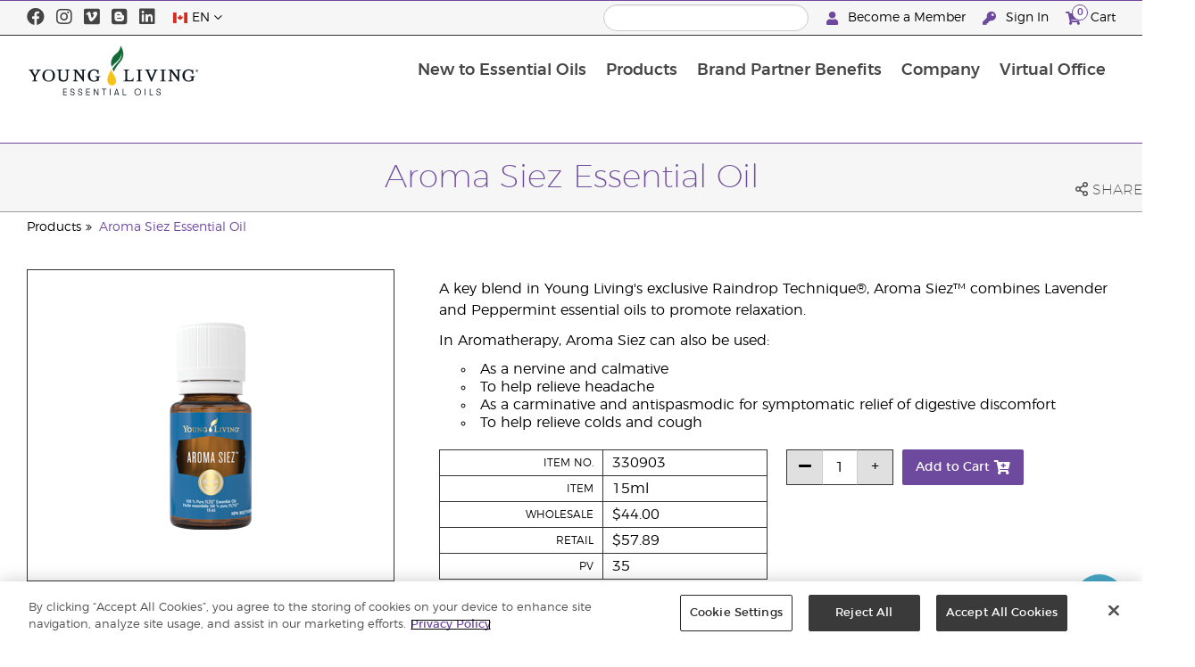

--- FILE ---
content_type: text/html; charset=utf-8
request_url: https://www.youngliving.com/en_ca/products/aroma-siez-essential-oil?sponsorid=1818156&enrollerid=1818156
body_size: 12393
content:
<!DOCTYPE html>
<html lang="en">
<head>
    <meta charset="utf-8" />
    <meta name="viewport" content="width=device-width, initial-scale=1.0" />
    <link rel="shortcut icon" href="/assets/images/favicon.ico">
    
<meta name="robots" content="NOODP"><link rel="shortcut icon" href="//assets.ctfassets.net/qx1dg9syx02d/3pGKZ2dBhL5gD0O9r85oXT/cbc2bb0c1a4f288d53cc416595b7f08a/favicon.ico"><link rel="icon" type="image/png" href="//images.ctfassets.net/qx1dg9syx02d/5jIZO8KajYqKcbg4i02tDF/179a9f82b7987d6821140dd33138191a/favicon-196x196.png?w=196&h=196" sizes="196x196"><link rel="icon" type="image/png" href="//images.ctfassets.net/qx1dg9syx02d/5jIZO8KajYqKcbg4i02tDF/179a9f82b7987d6821140dd33138191a/favicon-196x196.png?w=96&h=96" sizes="96x96"><link rel="icon" type="image/png" href="//images.ctfassets.net/qx1dg9syx02d/5jIZO8KajYqKcbg4i02tDF/179a9f82b7987d6821140dd33138191a/favicon-196x196.png?w=32&h=32" sizes="32x32"><link rel="icon" type="image/png" href="//images.ctfassets.net/qx1dg9syx02d/5jIZO8KajYqKcbg4i02tDF/179a9f82b7987d6821140dd33138191a/favicon-196x196.png?w=16&h=16" sizes="16x16"><link rel="icon" type="image/png" href="//images.ctfassets.net/qx1dg9syx02d/5jIZO8KajYqKcbg4i02tDF/179a9f82b7987d6821140dd33138191a/favicon-196x196.png?w=128&h=128" sizes="128x128"><meta name="application-name" content="Young Living"><meta name="msapplication-TileColor" content="#FFFFFF"><meta name="msapplication-TileImage" content="//images.ctfassets.net/qx1dg9syx02d/5jIZO8KajYqKcbg4i02tDF/179a9f82b7987d6821140dd33138191a/favicon-196x196.png?w=144&h=144"><meta name="msapplication-square70x70logo" content="//images.ctfassets.net/qx1dg9syx02d/5jIZO8KajYqKcbg4i02tDF/179a9f82b7987d6821140dd33138191a/favicon-196x196.png?w=70&h=70"><meta name="msapplication-square150x150logo" content="//images.ctfassets.net/qx1dg9syx02d/5jIZO8KajYqKcbg4i02tDF/179a9f82b7987d6821140dd33138191a/favicon-196x196.png?w=150&h=150"><meta name="msapplication-wide310x150logo" content="https://images.ctfassets.net/qx1dg9syx02d/7urDFp5QSScC8MBZxTthq/bcf2a7befa4cdca6ec3d85639dd23977/mstile-310x150.png?w=310&h=150"><meta name="msapplication-square310x310logo" content="https://images.ctfassets.net/qx1dg9syx02d/5jIZO8KajYqKcbg4i02tDF/179a9f82b7987d6821140dd33138191a/favicon-196x196.png?w=310&h=310"><link rel="apple-touch-icon-precomposed" href="//images.ctfassets.net/qx1dg9syx02d/5jIZO8KajYqKcbg4i02tDF/179a9f82b7987d6821140dd33138191a/favicon-196x196.png?w=152&h=152"><link rel="apple-touch-icon-precomposed" sizes="57x57" href="http://images.ctfassets.net/qx1dg9syx02d/5jIZO8KajYqKcbg4i02tDF/179a9f82b7987d6821140dd33138191a/favicon-196x196.png?w=57&h=57"><link rel="apple-touch-icon-precomposed" sizes="114x114" href="http://images.ctfassets.net/qx1dg9syx02d/5jIZO8KajYqKcbg4i02tDF/179a9f82b7987d6821140dd33138191a/favicon-196x196.png?w=114&h=114"><link rel="apple-touch-icon-precomposed" sizes="72x72" href="http://images.ctfassets.net/qx1dg9syx02d/5jIZO8KajYqKcbg4i02tDF/179a9f82b7987d6821140dd33138191a/favicon-196x196.png?w=72&h=72"><link rel="apple-touch-icon-precomposed" sizes="144x144" href="http://images.ctfassets.net/qx1dg9syx02d/5jIZO8KajYqKcbg4i02tDF/179a9f82b7987d6821140dd33138191a/favicon-196x196.png?w=144&h=144"><link rel="apple-touch-icon-precomposed" sizes="60x60" href="http://images.ctfassets.net/qx1dg9syx02d/5jIZO8KajYqKcbg4i02tDF/179a9f82b7987d6821140dd33138191a/favicon-196x196.png?w=60&h=60"><link rel="apple-touch-icon-precomposed" sizes="120x120" href="http://images.ctfassets.net/qx1dg9syx02d/5jIZO8KajYqKcbg4i02tDF/179a9f82b7987d6821140dd33138191a/favicon-196x196.png?w=120&h=120"><link rel="apple-touch-icon-precomposed" sizes="76x76" href="http://images.ctfassets.net/qx1dg9syx02d/5jIZO8KajYqKcbg4i02tDF/179a9f82b7987d6821140dd33138191a/favicon-196x196.png?w=76&h=76"><link rel="apple-touch-icon-precomposed" sizes="152x152" href="http://images.ctfassets.net/qx1dg9syx02d/5jIZO8KajYqKcbg4i02tDF/179a9f82b7987d6821140dd33138191a/favicon-196x196.png?w=152&h=152"><script type='text/javascript' src='//static.queue-it.net/script/queueclient.min.js'></script><script data-queueit-c='youngliving' data-queueit-intercept-domain='youngliving.com' data-queueit-intercept="true" type='text/javascript' src='//static.queue-it.net/script/queueconfigloader.min.js'> </script>    <meta name="description" content="A key blend in Young Living’s exclusive Raindrop Technique, Aroma Siez™combines lavender and peppermint essential oils to relax tight muscles and ligaments with massage.">
<meta name="keywords" content="siez">
<meta name="twitter:card" content="summary">
<meta name="twitter:site" content="@younglivingeo">
<meta name="twitter:creator" content="@younglivingeo">
<meta name="twitter:title" content="Aroma Siez Essential Oil">
<meta name="twitter:description" content="A key blend in Young Living’s exclusive Raindrop Technique, Aroma Siez™combines lavender and peppermint essential oils to relax tight muscles and ligaments with massage.">
<meta name="twitter:image" content="https://static.youngliving.com/productimages/large/330903.jpg">
<link rel="alternate" href="/en_US/products/aroma-siez-essential-oil-blend" hreflang="en-us">
<link rel="alternate" href="/es_US/products/aceite-esencial-aroma-siez" hreflang="es-us">
<link rel="alternate" href="/en_CA/products/aroma-siez-essential-oil" hreflang="en-ca">
<link rel="alternate" href="/fr_CA/products/huile-essentielle-aroma-siez" hreflang="fr-ca">
<link rel="alternate" href="/en_SG/products/aroma-siez-essential-oil-blend" hreflang="en-sg">
<link rel="alternate" href="/en_AU/products/aroma-siez-essential-oil" hreflang="en-au">
<link rel="alternate" href="/en_MY/products/aroma-siez-essential-oil-blend" hreflang="en-my">
<link rel="alternate" href="/zh_MY/products/aroma-siez复方精油" hreflang="zh-my">
<link rel="alternate" href="/ms_MY/products/campuran-minyak-pati-aroma-siez" hreflang="ms-my">
<link rel="alternate" href="/en_GB/products/aroma-siez-essential-oil" hreflang="en-gb">
<link rel="alternate" href="/en_EU/products/aroma-siez-essential-oil" hreflang="en">
<link rel="alternate" href="/fi_FI/products/aroma-siez-" hreflang="fi-fi">
<link rel="alternate" href="/de_AT/products/aroma-siez" hreflang="de-at">
<link rel="alternate" href="/de_DE/products/aroma-siez" hreflang="de-de">
<link rel="alternate" href="/es_ES/products/aroma-siez" hreflang="es-es">
<link rel="alternate" href="/cs_CZ/products/aroma-siez" hreflang="cs-cz">
<link rel="alternate" href="/sv_SE/products/aroma-siez" hreflang="sv-se">
<link rel="alternate" href="/en_HK/products/aroma-siez-essential-oil-blend" hreflang="en-hk">
<link rel="alternate" href="/zh_HK/products/aroma-siez複方精油" hreflang="zh-hk">
<link rel="alternate" href="/ja_JP/products/アロマシーズ" hreflang="ja-jp">
<link rel="alternate" href="/es_MX/products/aceite-esencial-aroma-siez" hreflang="es-mx">
<link rel="alternate" href="/es_EC/products/aceite-esencial-aroma-siez" hreflang="es-ec">
<link rel="alternate" href="/zh_TW/products/舒肌配方精油-15ml" hreflang="zh-tw">
<link rel="alternate" href="/ro_RO/products/aroma-siez-essential-oil-blend" hreflang="ro-ro">
<link rel="alternate" href="/lt_LT/products/aroma-siez-essential-oil-blend" hreflang="lt-lt">
<link rel="alternate" href="/nl_NL/products/aroma-siez" hreflang="nl-nl">
<link rel="alternate" href="/en_ID/products/aroma-siez-essential-oil-blend" hreflang="en-id">
<link rel="alternate" href="/id_ID/products/aroma-siez-essential-oil" hreflang="id-id">
<link rel="alternate" href="/fr_FR/products/aroma-siez-essential-oil-blend" hreflang="fr-fr">
<link rel="alternate" href="/ru_RU/products/aroma-siez-essential-oil-blend" hreflang="ru-ru">
<link rel="alternate" href="/en_NZ/products/aroma-siez-essential-oil-blend" hreflang="en-nz">
<link rel="alternate" href="/es_CO/products/aceite-esencial-aroma-siez" hreflang="es-co">
<link rel="alternate" href="/pl_PL/products/aroma-siez" hreflang="pl-pl">
<link rel="alternate" href="/zh_MO/products/aroma-siez複方精油" hreflang="zh-mo">
<link rel="alternate" href="/en_MO/products/aroma-siez-essential-oil-blend" hreflang="en-mo">
<link rel="alternate" href="/ko_KR/products/아로마-시즈" hreflang="ko-kr">
<link rel="alternate" href="/es_CR/products/aceite-esencial-de-aroma-siez" hreflang="es-cr">
<link rel="canonical" href="https://www.youngliving.com/en_ca/products/aroma-siez-essential-oil" />

    <title>Aroma Siez Essential Oil - 15 ml | Young Living Essential Oils</title>
    
            <link href="/assets/styles/min/libs.css?v=zpJADKrdJUGKpRODade-zjr-8IRYLCrRdfpusJHPJoc" rel="stylesheet" />
            <link href="/assets/styles/min/cymbeo.css?v=wKbRFkyJigqHl9IN0g392351-WSUfFguUGXw852NCGM" rel="stylesheet" />
            <link href="/assets/styles/min/yl.css?v=lySZDZfWoXV3qw22c6Ov39u3R00d4V5UvEKiJ7oa38Q" rel="stylesheet" />
        
</head>
<body>
    

<script src="/assets/js/min/libs.js?v=oVXt9Vdpkk3hL5EsSDjd1u-waeEcSSvWGEvyu1mpVF8"></script>
<script src="https://cdn.gbqofs.com/yliving/virtualoffice/p/detector-dom.min.js" id="_cls_detector"></script>

    
<div id="siteHeader" class="content-group c2">

                
    
<div id="siteHeaderTopBar" class="content-group c3">

            <div class="content-container">
                    

    
<div class="social-media-links content">
<a class="social-icon facebook" target="_blank" href="https://www.facebook.com/YoungLivingCanada" title="Young Living Essential Oils Facebook">
<i class="fab fa-facebook" aria-hidden="true"></i>
</a>
<a class="social-icon instagram" target="_blank" href="https://www.instagram.com/younglivingcanada/" title="Young Living Essential Oils Instgram">
<i class="fab fa-instagram" aria-hidden="true"></i>
</a>
<a class="social-icon vimeo" target="_blank" href="https://vimeo.com/user41603377" title="Young Living Essential Oils Vimeo">
<i class="fab fa-vimeo" aria-hidden="true"></i>
</a>
<a class="social-icon blog" target="_blank" href="https://www.youngliving.com/blog/canada/" title="Young Living Essential Oils Blog Canada">
<i class="fab fa-blogger" aria-hidden="true"></i>
</a>
<a class="social-icon linkedin" target="_blank" href="https://www.linkedin.com/company/young-living-essential-oils/" title="">
<i class="fab fa-linkedin" aria-hidden="true"></i>
</a>
</div>




                    

    
<div class="site-header-dynamic-controls">
  <div id="headerLocaleSelection" class="locale-selections"></div>
  <div id="headerProductSearch" class="yl-search" data-prodidx="YL_Products_en_CA_Prod" data-catidx="YL_Categories_en_CA_Prod"></div>
</div>

    <style>
        #siteHeader .site-header-dynamic-controls {
  margin: 0 10px;
  flex: 2;
  display: flex;
  align-items: center;
  justify-content: space-between;
};
    </style>



                    

    
<div id="siteHeaderVoLinks" class="content">
<a class="link signed-out" href="/vo/#/enhanced-enrollment">
  <i class="fas fa-user"></i>
Become a Member
</a>
<a class="link signed-out" href="/vo/#/login">
  <i class="fas fa-key"></i>
Sign In
</a>
<span class="link signed-in">
  <i class="fas fa-user"></i>
  <span class="user-name-value"></span>
  <span class="sub-menu">
    <button class="logout-control"> Logout </button>
    <a href="/vo/#/my-profile-dashboard">My Profile</a>
  </span>
</span>
<a class="link cart-icon" href="/vo/#/shopping-cart" >
  <i class="fas fa-shopping-cart">
    <span class="cart-indicator">
      <span class="cart-qty"></span>
    </span>
  </i>
Cart
</a>
</div>




            </div>
</div>





                
    
<div id="siteHeaderMainBar" class="content-group c4">

            <div class="content-container">
                    

    
<div id="mobileMenuControls">
  <button id="mobileMenuBtn">
    <i class="fas fa-bars"></i>
  </button>
  <button id="mobileSearchBtn">
    <i class="fas fa-search"></i>
  </button>
</div>




                    

    
<div class="site-logo">
                <a href="/en_CA">
<img src="https://images.ctfassets.net/x0wnv07j8mtt/2do1w6GtWLOdE9N06gKEeq/4d7c7fc88f814e83b2baf77a0fcfa9da/YL_Logo_2022_FULL__1_.svg">
                </a>
</div>




                    
    
<div id="siteHeaderMenuItems" class="content-group c6 menu-items">

                
    
<div class="content-group c1 menu-item with-content">
            <a class="title" href="/en_CA/discover">
                New to Essential Oils
            </a>

            <div class="menu-content two-column">
                    

    
<div class='menu-content-item'>
<a class='title' href='/en_ca/discover'>Discover</a>
<div class='links'>
<a href='/en_ca/discover/seed-to-seal'>Seed to Seal</a>
<a href='/en_CA/discover/natural-remedies'>Natural Remedies Guide</a>
<a href='/en_ca/discover/guide/what-are-essential-oils'>What are essential oils?</a>
 <a href='/en_ca/discover/guide/how-use-essential-oils'>How to use essential oils</a>
<a href='/en_ca/discover/are-essential-oils-safe'>Safely Using Essential Oils</a>
                <a href='/en_ca/discover/guide/how-use-essential-oil-diffuser-guide'>How To Use An Essential Oil Diffuser</a>
               <a href='/en_ca/discover/learning-centre'>Learning Centre</a>
</div>
</div>
<div class='menu-content-item'>
<a class='title' href='/en_ca/discover/young-living-farms-update'>Farms</a>
<div class='links'>
<a href='/en_ca/discover/young-living-farms-update'>Global Farms</a>
</div>
</div>





            </div>
</div>





                
    
<div id="productsMenuGroup" class="content-group c1 menu-item with-content">
            <a class="title" href="/en_CA/products">
                Products
            </a>

            <div class="menu-content third-column">
                    

    
<div class='menu-content-item'>
    <a class='title' href='/en_CA/products'>Essential Oil Products</a>
    <div class='links'>
        <a href='/en_CA/products/c/essential-oils/singles'>Singles</a>
        <a href='/en_CA/products/c/essential-oils/blends'>Blends</a>
        <a href='/en_CA/products/c/essential-oils/roll-ons'>Roll-Ons</a>
        <a href='/en_CA/products/c/essential-oils/tools'>Diffusers & Accessories</a>
        <a href='/en_CA/products/c/essential-oils/dietary-essential-oils'>Food Flavouring</a>
    </div>
</div>

<div class='menu-content-item'>
    <a class='title' href='/en_CA/products/c/beauty'>Personal Care</a>
    <div class='links'>
        <a href='/en_CA/products/c/beauty/facial-care'>Facial Care</a>
        <a href='/en_CA/products/c/beauty/bath-care'>Bath Care</a>
        <a href='/en_CA/products/c/beauty/body-care'>Body Care</a>
        <a href='/en_CA/products/c/beauty/hair-care'>Hair Care</a>
        <a href='/en_ca/products/c/seedlings'>Kid & Baby Care</a>
    </div>
</div>

<div class='menu-content-item'>
    <a class='title' href='/en_CA/products/c/wellness/supplements'>Nutrition</a>
    <div class='links'>
        <a href='/en_CA/products/c/wellness/supplements'>Supplements</a>
        <a href='/en_CA/products/c/food-and-drink'>Food & Drink</a>
        <a href='/en_CA/products/c/wellness/ningxia-red'>Ningxia</a>
        <a href='/en_CA/products/c/einkorn'>Einkorn</a>
    </div>
</div>

<div class='menu-content-item'>
    <a class='title' href='/en_CA/products/c/seasonal-favourites'>Featured</a>
    <div class='links'>
        <a href='/en_CA/products/c/home/thieves'>Home</a>
        <a href='/en_CA/products/c/home/kidscents'>Kids</a>
        <a href='/en_CA/products/c/home/animal-scents'>Pets</a>
        <a href='/en_CA/products/c/diffuser-ready'>Diffuser Ready</a>
        <a href='/en_CA/products/c/yl-gear'>YL Gear</a>
        <a href='/en_CA/products/c/seasonal-favourites'>Seasonal Favourites</a>
    </div>
</div>

<div class='menu-content-item'>
    <a class='title' href='/en_CA/products'>Shop By Need</a>
    <div class='links'>
        <a href='/en_CA/products/c/pain-and-recovery'>Pain & Recovery</a>
        <a href='/en_CA/products/c/cough-and-cold'>Cough & Cold</a>
        <a href='/en_CA/products/c/gut-health'>Gut Health</a>
        <a href='/en_CA/products/c/stress-and-relaxation'>Stress & Relaxation</a>
        <a href='/en_CA/products/c/headache'>Headache</a>
        <a href='/en_CA/products/c/skincare'>Skin Care</a>
        <a href='/en_CA/products/c/health-maintenance'>Health Maintenance</a>
    </div>
</div>

<div class='menu-content-item'>
    <a class='title' href='/en_CA/products'>Recommended Categories</a>
    <div class='links'>
        <a href='/en_CA/new-heights-convention-arrivals'><strong>New Heights Convention</strong></a>
        <a href='/en_CA/products/c/new-and-seasonal/new'><strong>New Arrivals</strong></a>
        <a href='/en_CA/products/c/best-sellers'><strong>Best Sellers</strong></a>
        <a href='/en_CA/opportunity/products/starter-bundles'><strong>Starter Bundles & Guides</strong></a>
        <a href='/en_CA/products/c/essential-oils/collections'><strong>Collections</strong></a>
        <a href='/en_CA/products/c/products-that-give-back'><strong>Products that Give Back</strong></a>
        <a href='/en_CA/products/c/last-drop-deals'><strong>Last Drop Deals</strong></a>
        <a href='/en_CA/products/c/sale'><strong>Sale</strong></a>
        <a href='/en_CA/opportunity/offers'><strong>Current Offers</strong></a>
    </div>
</div>






            </div>
</div>





                
    
<div class="content-group c1 menu-item with-content">
            <a class="title" href="/en_ca/opportunity/become-a-brand-partner">
                Brand Partner Benefits
            </a>

            <div class="menu-content two-column">
                    

    
<div class='menu-content-item'>
<a class='title' href='/en_ca/opportunity/become-a-brand-partner'>Become a Brand Partner</a>
</div>
<div class='menu-content-item'>
<a class='title' href='/en_ca/opportunity/fast-start-sharing-program'>Start Share Succeed</a>
</div>
<div class='menu-content-item'>
<a class='title' href='/en_CA/opportunity/compensation-plan'>Sales Compensation Plan</a>
</div>
<div class='menu-content-item'>
<a class='title' href='/en_CA/opportunity/essential-rewards'>Loyalty Rewards</a>
</div>
<div class='menu-content-item'>
<a class='title' href='/en_ca/opportunity/brand-partner-recognition'>Global Recognition</a>
</div>
<div class='menu-content-item'>
<a class='title' href='/en_CA/opportunity/products'>Opportunity Products</a>
</div>




            </div>
</div>





                
    
<div class="content-group c1 menu-item with-content">
            <a class="title" href="/en_CA/company">
                Company
            </a>

            <div class="menu-content three-column">
                    

    
<div class='menu-content-item'>
    <a class='title' href='/en_CA/company/about'>About Young Living</a>
    <div class='links'>
        <a href='/en_CA/company/mission-statement'>Mission Statement</a>
        <a href='/en_CA/company/younglivingfarms'>Young Living Farms</a>
        <a href='/en_CA/company/about/executive-management-team'>Executive Management Team</a>
        <a href='/en_CA/company/about/regional-leadership-team'>Regional Leadership Team </a>
        <a href='/en_CA/company/about/protecting-our-planet'>Protecting Our Planet</a>
        <a href='/en_ca/company/anti-discrimination-policy'>Anti-Discrimination Policy</a>
    </div>
</div>
<div class='menu-content-item'>
    <a class='title' href='/en_CA/company/ourfounder'>Our Founders</a>
</div>
<div class='menu-content-item'>
    <a class='title' href='/blog/canada/'>Blog</a>
</div>
<div class='menu-content-item'>
    <a class='title' href='https://www.youngliving.com/en_ca/company/yl-drop-podcast'>The YL Drop</a>
</div>
<div class='menu-content-item'>
    <a class='title' href='/en_CA/company/media/'>Events</a>
    <div class='links'>
        <a href='/en_CA/company/media'>Featured Events</a>
    </div>
</div>
<div class='menu-content-item'>
        <a class='title' href='/'>Media Centre</a>
    <div class='links'>
        <a href='https://library.youngliving.com/en/ca'>Digital Library</a>
    </div>
</div>
<div class='menu-content-item'>
    <a class='title' href='/en_CA/company/contactus'>Contact Us</a>
    <div class='links'>
        <a href='/en_ca/company/careers'>Careers</a>
        <a href='/en_CA/company/contactus/GHQ-virtual-tour'>Global Headquarters Virtual Tour</a>
    </div>
</div>

<!---<div class='menu-content-item with-links'>
<a class='title' href='/en_CA/company/media/news'>Latest News</a>
</div>--->





            </div>
</div>





                
    
<div class="content-group c1 menu-item with-content">
            <a class="title" href="/vo">
                Virtual Office
            </a>

            <div class="menu-content two-column">
                    

    
<div class="menu-content-item signed-out">
<a class="title" href="/vo/#/login">
                Sign In
            </a>
</div>
<div class="menu-content-item signed-out">
<a class="title" href="/vo/#/enroll/start">
                Create your Account
            </a>
</div>
<div class="menu-content-item signed-in with-content">
<a class="title" href="/vo/#/dashboard">
                Dashboard
            </a>
<div class="links">
<a href="/vo/#/dashboard/summary">
                   Summary
                 </a>
<a href="/vo/#/dashboard/qualification">
                   Rank Qualification
                 </a>
<a href="/vo/#/dashboard/silverbound">
                   Silver Bound
                 </a>
</div>
</div>
<div class="menu-content-item signed-in">
<a class="title" href="/vo/#/news">
                Member News
            </a>
</div>
<div class="menu-content-item signed-in with-content">
<a class="title" href="/vo/#/essential-rewards">
                Loyalty Rewards
            </a>
<div class="links">
<a href="/vo/#/essential-rewards/dashboard/my-order">
                   My Monthly Order
                 </a>
<a href="/vo/#/essential-rewards/dashboard/points">
                   Rewards Points
                 </a>
<a href="/vo/#/essential-rewards/dashboard/pv-assistant">
                   PV Assistant
                 </a>
</div>
</div>
<div class="menu-content-item signed-in">
<a class="title" href="/vo/#/quick-order/shopping-cart">
                Cart
            </a>
</div>
<div class="menu-content-item signed-in">
<a class="title" href="/vo/#/organization">
                Downline Viewer
            </a>
<div class="links">
<a href="/vo/#/organization/fs">
                   Full View
                 </a>
<a href="/vo/#/organization">
                   Downline Viewer
                 </a>
<a href="/vo/#/messagecenter">
                   Message Center
                 </a>
</div>
</div>
<div class="menu-content-item signed-in with-content">
<a class="title" href="/vo/#/resources">
                Member Resources
            </a>
<div class="links">
<a href="/vo/#/resources">
                   Member Resources
                 </a>
<a href="/vo/#/resources/policies">
                   Policies and Procedures
                 </a>
<a href="/vo/#/event-asset-hub">
                   Event Asset Hub
                 </a>
<a href="/vo/#/link-builder">
                   Link Builder
                 </a>
</div>
</div>
<div class="menu-content-item signed-in with-content">
<a class="title" href="/vo/#/my-profile-dashboard">
                My Profile
            </a>
<div class="links">
<a href="/vo/#/my-profile-dashboard">
                   My Profile
                 </a>
<a href="/vo/#/account/commissions">
                   My Commission
                 </a>
<a href="/vo/#/account-information/order-history">
                   My Order History
                 </a>
<a href="/vo/#/my-address-book">
                   My Address Book
                 </a>
<a href="/vo/#/my-profile/my-wallet">
                   My Wallet
                 </a>
<a href="/vo/#/my-profile/voucher/voucher-history">
                  Voucher History
                 </a>
<a href="/vo/#/my-profile/preferences">
                   My Preferences
                 </a>
<a href="/vo/#/pws/subscription">
                   MyYL Website
                 </a>
</div>
</div>




            </div>
</div>





                

    
<div id="mainMenuLocaleSelection" class="locale-selections"></div>




</div>





                    

    
<div id="mobileMenuIndicators">
  <a class="cart-icon" href="/vo/#/shopping-cart" >
    <i class="fas fa-shopping-cart"></i>
    <span class="cart-indicator">
      <span class="cart-qty"></span>
    </span>
  </a>
</div>

<div id="mobileSearchBar">
  <div class="yl-search" data-prodidx="YL_Products_en_CA_Prod" data-catidx="YL_Categories_en_CA_Prod"></div>
</div>




            </div>
</div>





</div>


    <style>
        @media only screen and (max-width: 989px) {
  body {
    padding-top: 57px;
  }

  #siteHeader #siteHeaderMainBar #mobileSearchBar {
    top: 57px;
  }

  #siteHeader #siteHeaderMainBar>.content-container>.menu-items {
    top: 57px;
  }
}

@media only screen and (min-width: 990px) {
  body {
    padding-top: 160px;
  }
};
    </style>


    <main id="mainPage">
            <header id="pageTitle">
                <div class="content-container">
                    <div id="pageTitleContent">
                        <h1>Aroma Siez Essential Oil</h1>

                    </div>
                    <div class="social-share-links">
                        <div class="icon a2a_dd">
                            <i class="far fa-share-alt"></i>
                            <span class="text">Share</span>
                        </div>
                    </div>
                </div>
            </header>

            <div id="pageBreadcrumbs">
                <div class="content-container">
                    <a href='/en_CA/products'>Products</a>
<a href='/en_CA/products/aroma-siez-essential-oil'>Aroma Siez Essential Oil</a>

                </div>
            </div>

            

<div class="product-view">
    <div class="content-container">
        <div class="product-images">
            <div id="productImageView">
                <div class="image-wrap">
                    <div class="image-view">
                        <div class="image">
                            <img src="https://static.youngliving.com/productimages/large/330908.jpg" onerror="this.src='/assets/images/no-image.svg'"/>
                        </div>
                    </div>
                </div>
            </div>
        </div>
        <div class="product-meta">
            <div class="description">
                <p>
                    <p>A key blend in Young Living's exclusive Raindrop Technique®, Aroma Siez™ combines Lavender and Peppermint essential oils to promote relaxation.</p>
<p>In Aromatherapy, Aroma Siez can also be used:</p>
<ul>
<li>As a nervine and calmative</li>
<li>To help relieve headache</li>
<li>As a carminative and antispasmodic for symptomatic relief of digestive discomfort</li>
<li>To help relieve colds and cough</li></ul>

                </p>
            </div>

            <div id="shoppingInformation" class="shopping-information">
                <div class="sku-information">
                    <table>
                        <tbody>
                        <tr>
                            <td>
                                    Item No.
                            </td>
                            <td class="part-number">
                            </td>
                        </tr>
                        <tr>
                            <td>
                                    Item
                            </td>
                            <td class="variant">
                            </td>
                        </tr>
                        <tr>
                            <td>
                                    Wholesale
                            </td>
                            <td class="wholesale-price">
                            </td>
                        </tr>
                        <tr>
                            <td>
                                    Retail
                            </td>
                            <td class="retail-price">
                            </td>
                        </tr>
                        <tr class="">
                            <td>
                                    PV
                            </td>
                            <td class="point-value">
                            </td>
                        </tr>
                        </tbody>
                    </table>
                </div>
                <div class="sku-controls">
                    <div class="available-skus"></div>
                    <div class="controls">
                        <div class="quantity-controls">
                            <button class="quantity-decrement control" data-itemid="">
                                <i class="fas fa-minus"></i>
                            </button>
                            <input type="text" readonly data-itemid="" value="1" />
                            <button class="quantity-increment control" data-itemid="">
                                <i class="fas fa-plus"></i>
                            </button>
                        </div>
                        <div class="cart-controls">
                            <button class="add-to-cart" data-itemid="">
                                <span>Add to Cart</span>
                                <i class="fas fa-cart-plus"></i>
                            </button>
                        </div>
                    </div>
                </div>
            </div>

            <p id="outOfStockWarning" class="warning">
                Coming Back Soon
            </p>

            <p id="memberOnlyWarning" class="warning">
                These products are only available to purchase by Young Living members. To become a Young Living member click on the "Become a Member" link at the top of this page.
            </p>

            <p id="taxInclusiveWarning" class="warning">
                * All prices shown include VAT. Shipping charges not included.
            </p>
        </div>
    </div>
</div>

<script>
    window.productId = 21;
</script>



        <div id="pageBody" class="has-sidebar">
            <div class="content-container">
                    <nav id="pageNavigation" class="page-sidebar">
                        <div class="sidebar">
                            
<div id="productsMenuGroup" class="content-group c1 menu-item with-content">
            <a class="title" href="/en_CA/products">
                Products
            </a>

            <div class="menu-content third-column">
                    

    
<div class='menu-content-item'>
    <a class='title' href='/en_CA/products'>Essential Oil Products</a>
    <div class='links'>
        <a href='/en_CA/products/c/essential-oils/singles'>Singles</a>
        <a href='/en_CA/products/c/essential-oils/blends'>Blends</a>
        <a href='/en_CA/products/c/essential-oils/roll-ons'>Roll-Ons</a>
        <a href='/en_CA/products/c/essential-oils/tools'>Diffusers & Accessories</a>
        <a href='/en_CA/products/c/essential-oils/dietary-essential-oils'>Food Flavouring</a>
    </div>
</div>

<div class='menu-content-item'>
    <a class='title' href='/en_CA/products/c/beauty'>Personal Care</a>
    <div class='links'>
        <a href='/en_CA/products/c/beauty/facial-care'>Facial Care</a>
        <a href='/en_CA/products/c/beauty/bath-care'>Bath Care</a>
        <a href='/en_CA/products/c/beauty/body-care'>Body Care</a>
        <a href='/en_CA/products/c/beauty/hair-care'>Hair Care</a>
        <a href='/en_ca/products/c/seedlings'>Kid & Baby Care</a>
    </div>
</div>

<div class='menu-content-item'>
    <a class='title' href='/en_CA/products/c/wellness/supplements'>Nutrition</a>
    <div class='links'>
        <a href='/en_CA/products/c/wellness/supplements'>Supplements</a>
        <a href='/en_CA/products/c/food-and-drink'>Food & Drink</a>
        <a href='/en_CA/products/c/wellness/ningxia-red'>Ningxia</a>
        <a href='/en_CA/products/c/einkorn'>Einkorn</a>
    </div>
</div>

<div class='menu-content-item'>
    <a class='title' href='/en_CA/products/c/seasonal-favourites'>Featured</a>
    <div class='links'>
        <a href='/en_CA/products/c/home/thieves'>Home</a>
        <a href='/en_CA/products/c/home/kidscents'>Kids</a>
        <a href='/en_CA/products/c/home/animal-scents'>Pets</a>
        <a href='/en_CA/products/c/diffuser-ready'>Diffuser Ready</a>
        <a href='/en_CA/products/c/yl-gear'>YL Gear</a>
        <a href='/en_CA/products/c/seasonal-favourites'>Seasonal Favourites</a>
    </div>
</div>

<div class='menu-content-item'>
    <a class='title' href='/en_CA/products'>Shop By Need</a>
    <div class='links'>
        <a href='/en_CA/products/c/pain-and-recovery'>Pain & Recovery</a>
        <a href='/en_CA/products/c/cough-and-cold'>Cough & Cold</a>
        <a href='/en_CA/products/c/gut-health'>Gut Health</a>
        <a href='/en_CA/products/c/stress-and-relaxation'>Stress & Relaxation</a>
        <a href='/en_CA/products/c/headache'>Headache</a>
        <a href='/en_CA/products/c/skincare'>Skin Care</a>
        <a href='/en_CA/products/c/health-maintenance'>Health Maintenance</a>
    </div>
</div>

<div class='menu-content-item'>
    <a class='title' href='/en_CA/products'>Recommended Categories</a>
    <div class='links'>
        <a href='/en_CA/new-heights-convention-arrivals'><strong>New Heights Convention</strong></a>
        <a href='/en_CA/products/c/new-and-seasonal/new'><strong>New Arrivals</strong></a>
        <a href='/en_CA/products/c/best-sellers'><strong>Best Sellers</strong></a>
        <a href='/en_CA/opportunity/products/starter-bundles'><strong>Starter Bundles & Guides</strong></a>
        <a href='/en_CA/products/c/essential-oils/collections'><strong>Collections</strong></a>
        <a href='/en_CA/products/c/products-that-give-back'><strong>Products that Give Back</strong></a>
        <a href='/en_CA/products/c/last-drop-deals'><strong>Last Drop Deals</strong></a>
        <a href='/en_CA/products/c/sale'><strong>Sale</strong></a>
        <a href='/en_CA/opportunity/offers'><strong>Current Offers</strong></a>
    </div>
</div>






            </div>
</div>



                        </div>
                    </nav>
                <div id="pageBodyContent">
                    




<cymbeo-deprecated>
    <div class="pagewrapper">
        <div class="pagemain">
            <div class="pagecontent web-content">
                <div class="content-container">
                    <div class="tab-outer c50" id="ProductTabOuter">
                        <div class="tab-container c50" id="ProductTabContainer">
                            <div class="tab-inner c50">
                                <div class="tab-nav c50">
                                    <a class="tab c50 active" data-target="s1">Product Snapshot</a>
                                    <a class="tab c50 " data-target="s2">Suggested Uses</a>
                                    <a class="tab c50 " data-target="s3">Ingredients</a>
                                </div>
                            </div>
                        </div>
                    </div>
                    <section class="product-content-section c50" id="s1">
                        <div class="name c50">
                            <b>Product Snapshot</b>
                            <span class="arrow c50">
                                <i class="far fa-chevron-down">
                                    <span></span>
                                </i>
                            </span>
                        </div>
                        <div class="product-content-container c50">
                            <h2 class="heading c50">
                                <b>Product Snapshot</b>
                            </h2>
                            <div class="product-content c50 child-spacing">
                                <div class="two-column-layout c30">
                                    <div class="c30 column child-spacing">
                                        <div class="list-block c83 ">
                                            <div class="heading c83">
                                                <b>FEATURES &amp; BENEFITS</b>
                                            </div>
                                            <ul class="c83">
                                                <li class="c83">Has a fresh, herbaceous aroma</li>
                                                <li class="c83">Creates a soothing and rejuvenating post-exercise experience </li>
                                                <li class="c83">Featured in the Raindrop Technique </li>
                                            </ul>
                                        </div>
                                        <div class="text-block c82">
                                            <div class="heading c82">
                                                <b></b>
                                            </div>
                                            <div class="text c82 "></div>
                                        </div>
                                        <div class="text-block c82">
                                            <div class="heading c82">
                                                <b></b>
                                            </div>
                                            <div class="text c82 "></div>
                                        </div>
                                    </div>
                                  <div class="c30 column child-spacing">
                                        <div class="list-block c83 ">
                                            <div class="heading c83">
                                                <b>WORKS WELL WITH</b>
                                            </div>
                                            <ul class="c83">
                                                <li class="c83">
                                                    <a href="/en_ca/products/v-6-enhanced-vegetable-oil-complex">V-6 Enhanced Vegetable Oil Complex</a>
                                                </li>
                                                 <li class="c83">
                                                    <a href="/us/en/learn/raindrop-technique">Raindrop Technique</a>
                                                </li>
                                            </ul>
                                        </div>
                                    </div>
                                </div>
                            </div>
                        </div>
                        <section class="product-content-section c50" id="s3">
                            <div class="name c50">
                                <b>Suggested Uses</b>
                                <span class="arrow c50">
                                    <i class="far fa-chevron-down">
                                        <span></span>
                                    </i>
                                </span>
                            </div>
                            <div class="product-content-container c50">
                                <h2 class="heading c50">
                                    <b>Suggested Uses</b>
                                </h2>
                                <div class="product-content c50 child-spacing">
                                    <div class="list-block c83 ">
                                        <div class="heading c83">
                                        </div>
                                        </ul>
                                    </div>
                                    <div class="list-block c83 ">
                                        <div class="heading c83">
                                        </div>
                                        <ul class="c83">
                                            </li>
                                        </ul>
                                    </div>
                                    <div class="text-block c82">
                                            <div class="heading c82">
                                            </div>
                                            <div class="text c82 ">
                                            </div>
                                            <div class="heading c82">
                                                <b>LABEL DIRECTIONS</b>
                                            </div>
                                            <div class="text c82 ">
                                                <li class="c82"><b>Topical: </b> Dilute 1 drop with 1 drop of V-6™ or olive oil and apply to desired area as needed. </li>
                                                <li class="c82">Diffuse 8─20 drops to enjoy the soothing yet stimulating aroma. </li>
                                                <li class="c82">Add 2─4 drops to V-6 Vegetable Oil Complex and use it for a relaxing aromatic massage or foot rub. </li>
                                                <li class="c82">Combine Aroma Siez with massage to soothe fatigued muscles and comfort the head, neck, and feet. </li>
                                                <li class="c82">Apply 1─3 drops topically to support healthy skin. </li>
                                                <li class="c82">Add Aroma Siez to bathwater with a cup of Epsom salt. </li>
                                                <br>
                                            </div>
                                        </div>
                                    </div>
                                    <div class="text-block c82">
                                        <div class="text c82 legal">
                                            <b>CAUTIONS:</b>
                                            <li class="c82">Keep out of reach of children. For external use only. Keep away from eyes and mucous membranes. If you are pregnant, nursing, taking medication, or have a medical condition, consult a health professional prior to use. </li>
                                            <br>
                                        </div>
                                    </div>
                                </div>
                            </div>
                        </section>
                    </section>
                    <section class="product-content-section c50" id="s2">
                        <div class="name c50">
                            <b>Ingredients</b>
                            <span class="arrow c50">
                                <i class="far fa-chevron-down">
                                    <span></span>
                                </i>
                            </span>
                        </div>
                        <div class="product-content-container c50">
                            <h2 class="heading c50">
                                <b>Ingredients</b>
                            </h2>
                            <div class="product-content c50 child-spacing">
                                <div class="ingredients c55">
                                    <div class="title c55">Ingredients</div>
                                    <div class="item c55">Ocimum basilicum† (Basil) oil, Origanum, Majorana† (Marjoram) leaf oil, Lavandula angustifolia† (Lavender) oil, Mentha piperita† (Peppermint) oil, Cupressus sempervirens† (Cypress) leaf/nut/stem oil </div>
                                    <div class="item c55">†Premium essential oil </div>
                                </div>
                            </div>
                        </div>
                    </section>
                </div>
            </div>
        </div>
    </div>
</cymbeo-deprecated>
<script>
    document.addEventListener("DOMContentLoaded", function() {
        //Full content path to avoid process other element with same .hersoslide class
        //Warning: If the structure of the pageMarkup in Contentful changes this will break this functionality
        const slides = document.querySelectorAll('cymbeo-deprecated .top.hero .cycle-slideshow .heroslide');
        const processedSlides = new Array(slides.length).fill(false);

        slides.forEach((slide, index) => {
            processedSlides[index] = false;

            const observer = new MutationObserver((mutations) => {
                mutations.forEach(async (mutation) => {
                    if (mutation.attributeName === 'class') {
                        const currentlyActive = slide.classList.contains('cycle-slide-active');
                        const alreadyProcessed = processedSlides[index];

                        if (currentlyActive && !alreadyProcessed) {
                            processedSlides[index] = true;
                            await callAmplitudeService(slide, index, AmpliEventContext.DotComPromotionViewed);
                        }
                    }
                });
            });

            observer.observe(slide, { attributes: true });

            const anchor = slide.querySelector('a');
            if (anchor) {
                anchor.addEventListener('click', async function() {
                    await callAmplitudeService(slide, index, AmpliEventContext.DotComPromotionClicked);
                });
            }
        });

        async function callAmplitudeService(slide, index, context) {
            const href = slide.querySelector('a') ? slide.querySelector('a').getAttribute('href') : '';
            const promotionName = getPromotionNameFromClassList(slide.classList);
            const promotionContent = href;
            const locale = 'en-CA';
            const promotionLocation = `home page hero slide, ${locale}`;

            // Check if amplitudeService exists and call it
            if (typeof window.amplitudeService !== 'undefined' && window.amplitudeService) {
                // TO-DO: Before deploying this to PROD, this commented code needs to be removed.
                // Currently, it will remain commented to not lose track of the events and logic implemented to make it work.
                // This code needs to be refactored due to the changes in the Amplitude project
                // Due to the Amplitude request creation is disabled will not affect to send a dummy event type,
                // this was made to avoid changing the logic without knowing if will be need it or not

                // await window.amplitudeService.createBasicAmplitudeRequest({
                //     context: context,
                //     additionalData: {
                //         promotionContent: promotionContent,
                //         promotionLocation: promotionLocation,
                //         promotionName: promotionName,
                //         promotionOrderPosition: index.toString()
                //     }
                // })
            }
        }

        function getPromotionNameFromClassList(classList) {
            //Warning: If promotion don't follow the structure slide-[PROMOTION_NAME] this logic will not work
            let promotionName = '';
            const filteredClassNames = Array.from(classList).filter(className =>
                className.startsWith('slide-') && !className.includes('cycle-slide')
            );

            if (filteredClassNames.length > 0) {
                //Warning: If class have multiple class following the structure slide-[PROMOTION_NAME], only the last one will be valid
                const lastClassName = filteredClassNames[filteredClassNames.length - 1];
                promotionName = lastClassName.substring(lastClassName.indexOf('-') + 1);
            }
            return promotionName;
        }
    });
    </script>





                </div>
            </div>
        </div>
    </main>

    
<div id="siteFooter" class="content-group c1">

            <div class="content-container">
                    

    
<div id='siteFooterTopBar'>
<div class='links'>
<a href='tel:+1-855-429-2616'>ORDERS: 1-855-429-2616</a>
<a href='/en_CA/company/contactus'>Contact Us</a>
<a href='/vo/#/login'>Virtual Office</a>
<a href='/vo/#/enroll/start'>Create your Account</a>
</div>
</div>
<div id='siteFooterMainBar'>
<div class='content-container'>
<div class='section links'>
<a href='/en_CA/company/media'>Events &amp; Media Centre</a>
<a href='https://www.youngliving.com/blog/canada/'>Young Living Blog</a>
</div>
<div class='section links'>
<a href='http://www.dgaryyoung.com/blog/'>D. Gary Young Blog</a>
<a href='https://younglivingfoundation.org/'>Young Living Foundation</a>
</div>
<div class='section content'>
<h3>Mail</h3>
<p>Unit 142, 701 - 64 Avenue SE
<br />Calgary, Alberta T2H2C3
<br />
<br />
</p>
<p>Customer Care:
<a href=\"tel:+1-855-429-2616\">1-855-429-2616</a>
</p>
<p>
<a href='http://www.dsa.org/forms/CompanyFormPublicMembers/view?id=7F3000038E9'>
<img src="https://images.ctfassets.net/x0wnv07j8mtt/d9e47bb5-ce75-e71b-b234-ba2d67be1855/b83596ab79623a36b21225a0b4100385/d9e47bb5-ce75-e71b-b234-ba2d67be1855?h=94">
</a>
</p>
</div>
</div>
</div>
<div id='siteFooterBottomBar'>
<div class='content-container'>
<div class='copyright'>
<p>Copyright © 2020 Young Living Essential Oils. All rights reserved. | 
<a href='/en_CA/company/privacy'>Privacy Policy</a>
</p>
</div>
<div class='social-media-links content'>
<a href='https://www.facebook.com/YoungLivingCanada'>
<i class='fab fa-facebook' aria-hidden='true'></i>
</a>
<a href='https://www.instagram.com/younglivingcanada/'>
<i class='fab fa-instagram' aria-hidden='true'></i>
</a>
<a href='https://vimeo.com/user41603377'>
<i class='fab fa-vimeo' aria-hidden='true'></i>
</a>
<a href='https://www.youngliving.com/blog/canada/'>
<i class='fab fa-blogger' aria-hidden='true'></i>
</a>
</div>
</div>
</div>




            </div>
</div>




<link href="/assets/styles/min/share-button.css?v=XhwVWDAKYApOvyC3mPKDYD8kQbhZhGF4zSU6FXhsuh4" rel="stylesheet" />

    
            <script src="https://static.addtoany.com/menu/page.js" defer></script>
            <script id="shareButtonJs" defer src="/assets/js/min/share-button.js?v=BBt-cZILIZxDB8NynhQi3euQCLwDnTyCi0BgB9f56wA"></script>
            <script src="/assets/js/min/cymbeo.js?v=5Dc7LMZ6ASuOlANp6L7XK-XSXjQH4bdkmUFFQoXJ6ok"></script>
            <script src="/assets/js/min/main-yl.js?v=zQRzvuMHJ-YPGkbCncoMiegN8f5qSa4SYYB12QlJuo8"></script>
<script>(function(w,d,s,l,i){w[l]=w[l]||[];w[l].push({'gtm.start':
new Date().getTime(),event:'gtm.js'});var f=d.getElementsByTagName(s)[0],
j=d.createElement(s),dl=l!='dataLayer'?'&l='+l:'';j.async=true;j.src=
'//www.googletagmanager.com/gtm.js?id='+i+dl;f.parentNode.insertBefore(j,f);
})(window,document,'script','dataLayer','GTM-LF7K');</script><noscript><iframe src="//www.googletagmanager.com/ns.html?id=GTM-LF7K" height="0" width="0" style="display:none;visibility:hidden"></iframe></noscript><script type="text/javascript" src="//s7.addthis.com/js/300/addthis_widget.js#pubid=ra-4fb535991f2e64a1"></script><script type="application/ld+json">
{
  "@context": "http://schema.org",
  "@type": "Product",
  "url": "https://www.youngliving.com/en_CA/products/aroma-siez-essential-oil",
  "name": "Aroma Siez Essential Oil - 15ml",
  "description": "A key blend in Young Living’s exclusive Raindrop Technique, Aroma Siez™combines lavender and peppermint essential oils to relax tight muscles and ligaments with massage.",
  "image": "https://static.youngliving.com/productimages/large/330903.jpg",
  "sku": "330903",
  "mpn": "330903",
  "offers": [
    {
      "@context": "http://schema.org",
      "@type": "Offer",
      "price": "53.62",
      "priceCurrency": "CAD"
    }
  ]
}
</script>        
    
        <script src="https://kustomer-chat.awsvoprd.youngliving.com/remoteEntry.js"></script>
        <script>
            yl_chat.get('./YlChat').then(module => {
                const YlChat = module();
                YlChat.initializeChat('en-CA');
            });
        </script>
    
    
    <script src="https://scripts.youngliving.com/onetrust/remoteEntry.js"></script>
    <script>yl_onetrust_banner.get('./CookieBanner').then(module => {
            const CB = module();
            CB.initializeCookieBanner();
        });</script>

    
        <script src="https://zcc-chat.ec.youngliving.com/remoteEntry.js"></script>
        <script>
            if (window.yl_zcc_chat) {
                window.yl_zcc_chat.get('./ChatLoader').then(async (module) => {
                    console.log('ChatLoader loaded:', module);
                    const ChatModule = module();
                    console.log('Initializing chat with locale:', 'en-CA');
                    const result = await ChatModule.initializeChat({ locale: 'en-CA' });
                    if (result.isChatLoaded) {
                        // Try to hide BoldChat
                        const boldChatButton = document.getElementById('liveChatBtn');
                        if (boldChatButton) {
                            boldChatButton.style.display = 'none';
                        }
                    }
                }).catch(error => {
                    console.error('Error:', error);
                });
            } else {
                console.error('zoom_chat_remote is not defined');
            }
        </script>
    
</body>
</html>
